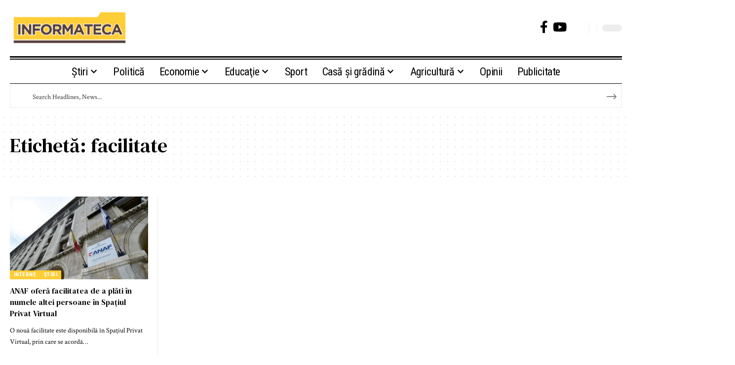

--- FILE ---
content_type: text/html; charset=UTF-8
request_url: https://informateca.ro/eticheta/facilitate/
body_size: 17056
content:
<!DOCTYPE html><html lang="ro-RO"><head><script data-no-optimize="1">var litespeed_docref=sessionStorage.getItem("litespeed_docref");litespeed_docref&&(Object.defineProperty(document,"referrer",{get:function(){return litespeed_docref}}),sessionStorage.removeItem("litespeed_docref"));</script> <meta charset="UTF-8" /><meta http-equiv="X-UA-Compatible" content="IE=edge" /><meta name="viewport" content="width=device-width, initial-scale=1.0" /><link rel="profile" href="https://gmpg.org/xfn/11" /><meta name='robots' content='index, follow, max-image-preview:large, max-snippet:-1, max-video-preview:-1' /><title>facilitate Arhive &#8226; Informateca</title><meta name="description" content="tds_thumb_td_696x385_retina" /><link rel="preconnect" href="https://fonts.gstatic.com" crossorigin><link rel="preload" as="style" onload="this.onload=null;this.rel='stylesheet'" id="rb-preload-gfonts" href="https://fonts.googleapis.com/css?family=Crimson+Text%3A400%2C600%2C700%2C400italic%2C600italic%2C700italic%7CDM+Serif+Text%3A400%2C400italic%7CRoboto+Condensed%3A700%2C400&amp;display=swap" crossorigin><noscript><link rel="stylesheet" href="https://fonts.googleapis.com/css?family=Crimson+Text%3A400%2C600%2C700%2C400italic%2C600italic%2C700italic%7CDM+Serif+Text%3A400%2C400italic%7CRoboto+Condensed%3A700%2C400&amp;display=swap"></noscript><link rel="canonical" href="https://informateca.ro/eticheta/facilitate/" /><meta property="og:locale" content="ro_RO" /><meta property="og:type" content="article" /><meta property="og:title" content="facilitate Arhive &#8226; Informateca" /><meta property="og:description" content="tds_thumb_td_696x385_retina" /><meta property="og:url" content="https://informateca.ro/eticheta/facilitate/" /><meta property="og:site_name" content="Informateca" /><meta property="og:image" content="https://informateca.ro/wp-content/uploads/2022/07/logo-informateca.png" /><meta property="og:image:width" content="1009" /><meta property="og:image:height" content="312" /><meta property="og:image:type" content="image/png" /><meta name="twitter:card" content="summary_large_image" /> <script type="application/ld+json" class="yoast-schema-graph">{"@context":"https://schema.org","@graph":[{"@type":"CollectionPage","@id":"https://informateca.ro/eticheta/facilitate/","url":"https://informateca.ro/eticheta/facilitate/","name":"facilitate Arhive &#8226; Informateca","isPartOf":{"@id":"https://informateca.ro/#website"},"primaryImageOfPage":{"@id":"https://informateca.ro/eticheta/facilitate/#primaryimage"},"image":{"@id":"https://informateca.ro/eticheta/facilitate/#primaryimage"},"thumbnailUrl":"https://informateca.ro/wp-content/uploads/2019/06/image-2019-03-14-23029287-41-sediul-anaf.jpg","description":"tds_thumb_td_696x385_retina","breadcrumb":{"@id":"https://informateca.ro/eticheta/facilitate/#breadcrumb"},"inLanguage":"ro-RO"},{"@type":"ImageObject","inLanguage":"ro-RO","@id":"https://informateca.ro/eticheta/facilitate/#primaryimage","url":"https://informateca.ro/wp-content/uploads/2019/06/image-2019-03-14-23029287-41-sediul-anaf.jpg","contentUrl":"https://informateca.ro/wp-content/uploads/2019/06/image-2019-03-14-23029287-41-sediul-anaf.jpg","width":765,"height":418},{"@type":"BreadcrumbList","@id":"https://informateca.ro/eticheta/facilitate/#breadcrumb","itemListElement":[{"@type":"ListItem","position":1,"name":"tds_thumb_td_696x385_retinatds_thumb_td_696x385_retinaPrima pagină","item":"https://informateca.ro/"},{"@type":"ListItem","position":2,"name":"facilitate"}]},{"@type":"WebSite","@id":"https://informateca.ro/#website","url":"https://informateca.ro/","name":"Informateca.ro","description":"Informateca","publisher":{"@id":"https://informateca.ro/#organization"},"alternateName":"Sursa ta de informații actualizate și credibile","potentialAction":[{"@type":"SearchAction","target":{"@type":"EntryPoint","urlTemplate":"https://informateca.ro/?s={search_term_string}"},"query-input":{"@type":"PropertyValueSpecification","valueRequired":true,"valueName":"search_term_string"}}],"inLanguage":"ro-RO"},{"@type":"Organization","@id":"https://informateca.ro/#organization","name":"informateca.ro","url":"https://informateca.ro/","logo":{"@type":"ImageObject","inLanguage":"ro-RO","@id":"https://informateca.ro/#/schema/logo/image/","url":"https://informateca.ro/wp-content/uploads/2022/07/logo-informateca.png","contentUrl":"https://informateca.ro/wp-content/uploads/2022/07/logo-informateca.png","width":1009,"height":312,"caption":"informateca.ro"},"image":{"@id":"https://informateca.ro/#/schema/logo/image/"},"sameAs":["https://www.facebook.com/informateca.ro"]}]}</script> <link rel="alternate" type="application/rss+xml" title="Informateca &raquo; Flux" href="https://informateca.ro/feed/" /><link rel="alternate" type="application/rss+xml" title="Informateca &raquo; Flux comentarii" href="https://informateca.ro/comments/feed/" /><link rel="alternate" type="application/rss+xml" title="Informateca &raquo; Flux etichetă facilitate" href="https://informateca.ro/eticheta/facilitate/feed/" /> <script type="application/ld+json">{
    "@context": "https://schema.org",
    "@type": "Organization",
    "legalName": "Informateca",
    "url": "https://informateca.ro/",
    "logo": "https://informateca.ro/wp-content/uploads/2022/07/logo-informateca.png",
    "sameAs": [
        "https://www.facebook.com/informateca.ro",
        "https://www.youtube.com/@InformaTecaro"
    ]
}</script> <link data-optimized="2" rel="stylesheet" href="https://informateca.ro/wp-content/litespeed/css/62ffd51071e9b3add3487f46bbecec79.css?ver=306c9" /> <script type="litespeed/javascript" data-src="https://informateca.ro/wp-includes/js/jquery/jquery.min.js?ver=3.7.1" id="jquery-core-js"></script> <link rel="preload" href="https://informateca.ro/wp-content/themes/foxiz/assets/fonts/icons.woff2?ver=2.5.0" as="font" type="font/woff2" crossorigin="anonymous"><link rel="https://api.w.org/" href="https://informateca.ro/wp-json/" /><link rel="alternate" title="JSON" type="application/json" href="https://informateca.ro/wp-json/wp/v2/tags/14695" /><link rel="EditURI" type="application/rsd+xml" title="RSD" href="https://informateca.ro/xmlrpc.php?rsd" /><meta name="generator" content="WordPress 6.9" /><meta name="generator" content="Elementor 3.34.1; features: e_font_icon_svg, additional_custom_breakpoints; settings: css_print_method-external, google_font-enabled, font_display-swap">
 <script type="litespeed/javascript" data-src="https://www.googletagmanager.com/gtag/js?id=G-N9Q4X789FY"></script> <script type="litespeed/javascript">window.dataLayer=window.dataLayer||[];function gtag(){dataLayer.push(arguments)}
gtag('js',new Date());gtag('config','G-N9Q4X789FY')</script> <script type="application/ld+json">{
    "@context": "https://schema.org",
    "@type": "WebSite",
    "@id": "https://informateca.ro/#website",
    "url": "https://informateca.ro/",
    "name": "Informateca",
    "potentialAction": {
        "@type": "SearchAction",
        "target": "https://informateca.ro/?s={search_term_string}",
        "query-input": "required name=search_term_string"
    }
}</script> <meta name="onesignal" content="wordpress-plugin"/> <script type="litespeed/javascript">window.OneSignalDeferred=window.OneSignalDeferred||[];OneSignalDeferred.push(function(OneSignal){var oneSignal_options={};window._oneSignalInitOptions=oneSignal_options;oneSignal_options.serviceWorkerParam={scope:'/'};oneSignal_options.serviceWorkerPath='OneSignalSDKWorker.js.php';OneSignal.Notifications.setDefaultUrl("https://informateca.ro");oneSignal_options.wordpress=!0;oneSignal_options.appId='2f7a8be7-c9ab-49f4-910e-d499bb30b85e';oneSignal_options.allowLocalhostAsSecureOrigin=!0;oneSignal_options.welcomeNotification={};oneSignal_options.welcomeNotification.title="Informateca";oneSignal_options.welcomeNotification.message="Bine ai venit în comunitatea noastră";oneSignal_options.path="https://informateca.ro/wp-content/plugins/onesignal-free-web-push-notifications/sdk_files/";oneSignal_options.safari_web_id="web.onesignal.auto.0c986762-0fae-40b1-a5f6-ee95f7275a97";oneSignal_options.promptOptions={};oneSignal_options.promptOptions.actionMessage="Află noutăți din Politică, Economie, Sport";oneSignal_options.promptOptions.exampleNotificationTitleDesktop="Aceasta este o notificare-exemplu";oneSignal_options.promptOptions.exampleNotificationMessageDesktop="Notificările vor apărea pe computerul tău";oneSignal_options.promptOptions.exampleNotificationTitleMobile="Aceasta este o notificare-exemplu";oneSignal_options.promptOptions.exampleNotificationMessageMobile="Notificările vor apărea pe mobilul tău";oneSignal_options.promptOptions.exampleNotificationCaption="Vei putea mereu sa iti schimbi preferintele";oneSignal_options.promptOptions.acceptButtonText="Da";oneSignal_options.promptOptions.cancelButtonText="Încă nu";oneSignal_options.promptOptions.siteName="https://informateca.ro";oneSignal_options.promptOptions.autoAcceptTitle="Da";OneSignal.init(window._oneSignalInitOptions);OneSignal.Slidedown.promptPush()});function documentInitOneSignal(){var oneSignal_elements=document.getElementsByClassName("OneSignal-prompt");var oneSignalLinkClickHandler=function(event){OneSignal.Notifications.requestPermission();event.preventDefault()};for(var i=0;i<oneSignal_elements.length;i++)
oneSignal_elements[i].addEventListener('click',oneSignalLinkClickHandler,!1);}
if(document.readyState==='complete'){documentInitOneSignal()}else{window.addEventListener("load",function(event){documentInitOneSignal()})}</script> <link rel="icon" href="https://informateca.ro/wp-content/uploads/2024/10/cropped-Informateca-Icon-32x32.png" sizes="32x32" /><link rel="icon" href="https://informateca.ro/wp-content/uploads/2024/10/cropped-Informateca-Icon-192x192.png" sizes="192x192" /><link rel="apple-touch-icon" href="https://informateca.ro/wp-content/uploads/2024/10/cropped-Informateca-Icon-180x180.png" /><meta name="msapplication-TileImage" content="https://informateca.ro/wp-content/uploads/2024/10/cropped-Informateca-Icon-270x270.png" /></head><body class="archive tag tag-facilitate tag-14695 wp-embed-responsive wp-theme-foxiz elementor-default elementor-kit-180134 menu-ani-2 hover-ani-1 btn-ani-1 btn-transform-1 is-rm-1 lmeta-dot loader-1 dark-sw-1 mtax-1 is-hd-rb_template is-backtop none-m-backtop " data-theme="default"><div class="site-outer"><div id="site-header" class="header-wrap rb-section header-template"><div class="navbar-outer navbar-template-outer"><div id="header-template-holder"><div class="header-template-inner"><div data-elementor-type="wp-post" data-elementor-id="1954" class="elementor elementor-1954"><section class="elementor-section elementor-top-section elementor-element elementor-element-c4ad8c6 elementor-section-content-middle e-section-sticky elementor-section-boxed elementor-section-height-default elementor-section-height-default" data-id="c4ad8c6" data-element_type="section" data-settings="{&quot;header_sticky&quot;:&quot;section-sticky&quot;,&quot;background_background&quot;:&quot;classic&quot;}"><div class="elementor-container elementor-column-gap-custom"><div class="elementor-column elementor-col-50 elementor-top-column elementor-element elementor-element-84485b0" data-id="84485b0" data-element_type="column"><div class="elementor-widget-wrap elementor-element-populated"><div class="elementor-element elementor-element-0491451 elementor-widget elementor-widget-foxiz-logo" data-id="0491451" data-element_type="widget" data-widget_type="foxiz-logo.default"><div class="elementor-widget-container"><div class="the-logo">
<a href="https://informateca.ro">
<img data-lazyloaded="1" src="[data-uri]" loading="lazy" loading="lazy" fetchpriority="auto" decoding="async" data-mode="default" width="1009" height="312" data-src="https://informateca.ro/wp-content/uploads/2022/07/logo-informateca.png" alt="logo informateca" />
<img data-lazyloaded="1" src="[data-uri]" loading="lazy" loading="lazy" fetchpriority="auto" decoding="async" data-mode="dark" width="1009" height="312" data-src="https://informateca.ro/wp-content/uploads/2022/07/logo-informateca.png" alt="logo informateca" />
</a></div></div></div></div></div><div class="elementor-column elementor-col-25 elementor-top-column elementor-element elementor-element-25035ec" data-id="25035ec" data-element_type="column"><div class="elementor-widget-wrap"></div></div><div class="elementor-column elementor-col-25 elementor-top-column elementor-element elementor-element-9131426" data-id="9131426" data-element_type="column"><div class="elementor-widget-wrap elementor-element-populated"><div class="elementor-element elementor-element-577743c elementor-widget__width-auto elementor-widget elementor-widget-foxiz-social-list" data-id="577743c" data-element_type="widget" data-widget_type="foxiz-social-list.default"><div class="elementor-widget-container"><div class="header-social-list"><div class="e-social-holder">
<a class="social-link-facebook" aria-label="Facebook" data-title="Facebook" href="https://www.facebook.com/informateca.ro" target="_blank" rel="noopener nofollow"><i class="rbi rbi-facebook" aria-hidden="true"></i></a><a class="social-link-youtube" aria-label="YouTube" data-title="YouTube" href="https://www.youtube.com/@InformaTecaro" target="_blank" rel="noopener nofollow"><i class="rbi rbi-youtube" aria-hidden="true"></i></a></div></div></div></div><div class="elementor-element elementor-element-f70b0cf elementor-widget__width-auto elementor-widget elementor-widget-foxiz-search-icon" data-id="f70b0cf" data-element_type="widget" data-widget_type="foxiz-search-icon.default"><div class="elementor-widget-container"><div class="wnav-holder w-header-search header-dropdown-outer">
<a href="#" role="button" data-title="Search" class="icon-holder header-element search-btn search-trigger" aria-label="Search">
<span class="search-icon-svg"></span>							</a><div class="header-dropdown"><div class="header-search-form is-icon-layout"><form method="get" action="https://informateca.ro/" class="rb-search-form"  data-search="post" data-limit="0" data-follow="0" data-tax="category" data-dsource="0"  data-ptype=""><div class="search-form-inner"><span class="search-icon"><span class="search-icon-svg"></span></span><span class="search-text"><input type="text" class="field" placeholder="Search Headlines, News..." value="" name="s"/></span><span class="rb-search-submit"><input type="submit" value="Search"/><i class="rbi rbi-cright" aria-hidden="true"></i></span></div></form></div></div></div></div></div><div class="elementor-element elementor-element-156a520 elementor-widget__width-auto elementor-widget elementor-widget-foxiz-dark-mode-toggle" data-id="156a520" data-element_type="widget" data-widget_type="foxiz-dark-mode-toggle.default"><div class="elementor-widget-container"><div class="dark-mode-toggle-wrap"><div class="dark-mode-toggle">
<span class="dark-mode-slide">
<i class="dark-mode-slide-btn mode-icon-dark" data-title="Schimbă la tema luminoasă"><svg class="svg-icon svg-mode-dark" aria-hidden="true" role="img" focusable="false" xmlns="http://www.w3.org/2000/svg" viewBox="0 0 1024 1024"><path fill="currentColor" d="M968.172 426.83c-2.349-12.673-13.274-21.954-26.16-22.226-12.876-0.22-24.192 8.54-27.070 21.102-27.658 120.526-133.48 204.706-257.334 204.706-145.582 0-264.022-118.44-264.022-264.020 0-123.86 84.18-229.676 204.71-257.33 12.558-2.88 21.374-14.182 21.102-27.066s-9.548-23.81-22.22-26.162c-27.996-5.196-56.654-7.834-85.176-7.834-123.938 0-240.458 48.266-328.098 135.904-87.638 87.638-135.902 204.158-135.902 328.096s48.264 240.458 135.902 328.096c87.64 87.638 204.16 135.904 328.098 135.904s240.458-48.266 328.098-135.904c87.638-87.638 135.902-204.158 135.902-328.096 0-28.498-2.638-57.152-7.828-85.17z"></path></svg></i>
<i class="dark-mode-slide-btn mode-icon-default" data-title="Schimbă la tema întunecată"><svg class="svg-icon svg-mode-light" aria-hidden="true" role="img" focusable="false" xmlns="http://www.w3.org/2000/svg" viewBox="0 0 232.447 232.447"><path fill="currentColor" d="M116.211,194.8c-4.143,0-7.5,3.357-7.5,7.5v22.643c0,4.143,3.357,7.5,7.5,7.5s7.5-3.357,7.5-7.5V202.3 C123.711,198.157,120.354,194.8,116.211,194.8z" /><path fill="currentColor" d="M116.211,37.645c4.143,0,7.5-3.357,7.5-7.5V7.505c0-4.143-3.357-7.5-7.5-7.5s-7.5,3.357-7.5,7.5v22.641 C108.711,34.288,112.068,37.645,116.211,37.645z" /><path fill="currentColor" d="M50.054,171.78l-16.016,16.008c-2.93,2.929-2.931,7.677-0.003,10.606c1.465,1.466,3.385,2.198,5.305,2.198 c1.919,0,3.838-0.731,5.302-2.195l16.016-16.008c2.93-2.929,2.931-7.677,0.003-10.606C57.731,168.852,52.982,168.851,50.054,171.78 z" /><path fill="currentColor" d="M177.083,62.852c1.919,0,3.838-0.731,5.302-2.195L198.4,44.649c2.93-2.929,2.931-7.677,0.003-10.606 c-2.93-2.932-7.679-2.931-10.607-0.003l-16.016,16.008c-2.93,2.929-2.931,7.677-0.003,10.607 C173.243,62.12,175.163,62.852,177.083,62.852z" /><path fill="currentColor" d="M37.645,116.224c0-4.143-3.357-7.5-7.5-7.5H7.5c-4.143,0-7.5,3.357-7.5,7.5s3.357,7.5,7.5,7.5h22.645 C34.287,123.724,37.645,120.366,37.645,116.224z" /><path fill="currentColor" d="M224.947,108.724h-22.652c-4.143,0-7.5,3.357-7.5,7.5s3.357,7.5,7.5,7.5h22.652c4.143,0,7.5-3.357,7.5-7.5 S229.09,108.724,224.947,108.724z" /><path fill="currentColor" d="M50.052,60.655c1.465,1.465,3.384,2.197,5.304,2.197c1.919,0,3.839-0.732,5.303-2.196c2.93-2.929,2.93-7.678,0.001-10.606 L44.652,34.042c-2.93-2.93-7.679-2.929-10.606-0.001c-2.93,2.929-2.93,7.678-0.001,10.606L50.052,60.655z" /><path fill="currentColor" d="M182.395,171.782c-2.93-2.929-7.679-2.93-10.606-0.001c-2.93,2.929-2.93,7.678-0.001,10.607l16.007,16.008 c1.465,1.465,3.384,2.197,5.304,2.197c1.919,0,3.839-0.732,5.303-2.196c2.93-2.929,2.93-7.678,0.001-10.607L182.395,171.782z" /><path fill="currentColor" d="M116.22,48.7c-37.232,0-67.523,30.291-67.523,67.523s30.291,67.523,67.523,67.523s67.522-30.291,67.522-67.523 S153.452,48.7,116.22,48.7z M116.22,168.747c-28.962,0-52.523-23.561-52.523-52.523S87.258,63.7,116.22,63.7 c28.961,0,52.522,23.562,52.522,52.523S145.181,168.747,116.22,168.747z" /></svg></i>
</span></div></div></div></div></div></div></div></section><section class="elementor-section elementor-top-section elementor-element elementor-element-5d9fcc2 e-section-sticky elementor-section-boxed elementor-section-height-default elementor-section-height-default" data-id="5d9fcc2" data-element_type="section" data-settings="{&quot;header_sticky&quot;:&quot;section-sticky&quot;}"><div class="elementor-container elementor-column-gap-custom"><div class="elementor-column elementor-col-100 elementor-top-column elementor-element elementor-element-e496e81" data-id="e496e81" data-element_type="column"><div class="elementor-widget-wrap elementor-element-populated"><div class="elementor-element elementor-element-d775631 elementor-widget-divider--view-line elementor-widget elementor-widget-divider" data-id="d775631" data-element_type="widget" data-widget_type="divider.default"><div class="elementor-divider">
<span class="elementor-divider-separator">
</span></div></div><div class="elementor-element elementor-element-0557791 is-divider-0 elementor-widget elementor-widget-foxiz-navigation" data-id="0557791" data-element_type="widget" data-widget_type="foxiz-navigation.default"><div class="elementor-widget-container"><nav id="site-navigation" class="main-menu-wrap template-menu" aria-label="main menu"><ul id="menu-meniu-principal" class="main-menu rb-menu large-menu" itemscope itemtype="https://www.schema.org/SiteNavigationElement"><li id="menu-item-195039" class="menu-item menu-item-type-taxonomy menu-item-object-category menu-item-has-children menu-item-195039"><a href="https://informateca.ro/stiri/"><span>Știri</span></a><ul class="sub-menu"><li id="menu-item-195041" class="menu-item menu-item-type-taxonomy menu-item-object-category menu-item-195041"><a href="https://informateca.ro/stiri/stiri-interne/"><span>Interne</span></a></li><li id="menu-item-195040" class="menu-item menu-item-type-taxonomy menu-item-object-category menu-item-195040"><a href="https://informateca.ro/stiri/stiri-externe/"><span>Externe</span></a></li><li id="menu-item-195042" class="menu-item menu-item-type-taxonomy menu-item-object-category menu-item-195042"><a href="https://informateca.ro/stiri/sanatate/"><span>Sănătate</span></a></li><li id="menu-item-195043" class="menu-item menu-item-type-taxonomy menu-item-object-category menu-item-195043"><a href="https://informateca.ro/stiri/showbiz/"><span>Showbiz</span></a></li><li id="menu-item-195044" class="menu-item menu-item-type-taxonomy menu-item-object-category menu-item-195044"><a href="https://informateca.ro/stiri/turism/"><span>Turism și relaxare</span></a></li></ul></li><li id="menu-item-195036" class="menu-item menu-item-type-taxonomy menu-item-object-category menu-item-195036"><a href="https://informateca.ro/politica-activitate-social-istorica/"><span>Politică</span></a></li><li id="menu-item-195024" class="menu-item menu-item-type-taxonomy menu-item-object-category menu-item-has-children menu-item-195024"><a href="https://informateca.ro/economie/"><span>Economie</span></a><ul class="sub-menu"><li id="menu-item-195025" class="menu-item menu-item-type-taxonomy menu-item-object-category menu-item-195025"><a href="https://informateca.ro/economie/auto/"><span>Auto</span></a></li><li id="menu-item-195026" class="menu-item menu-item-type-taxonomy menu-item-object-category menu-item-195026"><a href="https://informateca.ro/economie/financiar/"><span>Financiar</span></a></li><li id="menu-item-195027" class="menu-item menu-item-type-taxonomy menu-item-object-category menu-item-195027"><a href="https://informateca.ro/economie/itc/"><span>IT&amp;C</span></a></li></ul></li><li id="menu-item-195028" class="menu-item menu-item-type-taxonomy menu-item-object-category menu-item-has-children menu-item-195028"><a href="https://informateca.ro/educatie/"><span>Educaţie</span></a><ul class="sub-menu"><li id="menu-item-195029" class="menu-item menu-item-type-taxonomy menu-item-object-category menu-item-195029"><a href="https://informateca.ro/educatie/actualitate/"><span>Actualitate</span></a></li><li id="menu-item-195030" class="menu-item menu-item-type-taxonomy menu-item-object-category menu-item-195030"><a href="https://informateca.ro/educatie/prescolar/"><span>Preşcolar</span></a></li><li id="menu-item-195031" class="menu-item menu-item-type-taxonomy menu-item-object-category menu-item-195031"><a href="https://informateca.ro/educatie/scoala/"><span>Şcoala</span></a></li><li id="menu-item-195033" class="menu-item menu-item-type-taxonomy menu-item-object-category menu-item-195033"><a href="https://informateca.ro/educatie/studii-in-strainatate/"><span>Studii în străinătate</span></a></li><li id="menu-item-195034" class="menu-item menu-item-type-taxonomy menu-item-object-category menu-item-195034"><a href="https://informateca.ro/educatie/universitar/"><span>Universitar</span></a></li></ul></li><li id="menu-item-195038" class="menu-item menu-item-type-taxonomy menu-item-object-category menu-item-195038"><a href="https://informateca.ro/sport/"><span>Sport</span></a></li><li id="menu-item-195019" class="menu-item menu-item-type-taxonomy menu-item-object-category menu-item-has-children menu-item-195019"><a href="https://informateca.ro/casa-si-gradina/"><span>Casă şi grădină</span></a><ul class="sub-menu"><li id="menu-item-195020" class="menu-item menu-item-type-taxonomy menu-item-object-category menu-item-195020"><a href="https://informateca.ro/casa-si-gradina/amenajari/"><span>Amenajări</span></a></li><li id="menu-item-195021" class="menu-item menu-item-type-taxonomy menu-item-object-category menu-item-195021"><a href="https://informateca.ro/casa-si-gradina/gradina/"><span>Grădină</span></a></li><li id="menu-item-195022" class="menu-item menu-item-type-taxonomy menu-item-object-category menu-item-195022"><a href="https://informateca.ro/casa-si-gradina/info-util/"><span>Info util</span></a></li><li id="menu-item-195023" class="menu-item menu-item-type-taxonomy menu-item-object-category menu-item-195023"><a href="https://informateca.ro/casa-si-gradina/noutati/"><span>Noutăţi CasoTeca</span></a></li></ul></li><li id="menu-item-195015" class="menu-item menu-item-type-taxonomy menu-item-object-category menu-item-has-children menu-item-195015"><a href="https://informateca.ro/agricultura/"><span>Agricultură</span></a><ul class="sub-menu"><li id="menu-item-195016" class="menu-item menu-item-type-taxonomy menu-item-object-category menu-item-195016"><a href="https://informateca.ro/agricultura/la-zi/"><span>La zi</span></a></li><li id="menu-item-195017" class="menu-item menu-item-type-taxonomy menu-item-object-category menu-item-195017"><a href="https://informateca.ro/agricultura/produse-agricole/"><span>Produse</span></a></li><li id="menu-item-195018" class="menu-item menu-item-type-taxonomy menu-item-object-category menu-item-195018"><a href="https://informateca.ro/agricultura/utilaje/"><span>Utilaje</span></a></li></ul></li><li id="menu-item-195035" class="menu-item menu-item-type-taxonomy menu-item-object-category menu-item-195035"><a href="https://informateca.ro/opinie/"><span>Opinii</span></a></li><li id="menu-item-195037" class="menu-item menu-item-type-taxonomy menu-item-object-category menu-item-195037"><a href="https://informateca.ro/publicitate-publicatiile-mediateca-informateca-ro/"><span>Publicitate</span></a></li></ul></nav></div></div><div class="elementor-element elementor-element-d75032e elementor-widget elementor-widget-foxiz-search-icon" data-id="d75032e" data-element_type="widget" data-widget_type="foxiz-search-icon.default"><div class="elementor-widget-container"><div class="header-search-form is-form-layout"><form method="get" action="https://informateca.ro/" class="rb-search-form"  data-search="post" data-limit="0" data-follow="0" data-tax="category" data-dsource="0"  data-ptype=""><div class="search-form-inner"><span class="search-icon"><span class="search-icon-svg"></span></span><span class="search-text"><input type="text" class="field" placeholder="Search Headlines, News..." value="" name="s"/></span><span class="rb-search-submit"><input type="submit" value="Search"/><i class="rbi rbi-cright" aria-hidden="true"></i></span></div></form></div></div></div><div class="elementor-element elementor-element-740ec04 elementor-widget elementor-widget-spacer" data-id="740ec04" data-element_type="widget" data-widget_type="spacer.default"><div class="elementor-spacer"><div class="elementor-spacer-inner"></div></div></div></div></div></div></section></div></div><div id="header-mobile" class="header-mobile mh-style-shadow"><div class="header-mobile-wrap"><div class="mbnav edge-padding"><div class="navbar-left"><div class="mobile-logo-wrap is-image-logo site-branding">
<a href="https://informateca.ro/" title="Informateca">
<img data-lazyloaded="1" src="[data-uri]" fetchpriority="high" class="logo-default" data-mode="default" height="312" width="1009" data-src="https://informateca.ro/wp-content/uploads/2022/07/logo-informateca.png" alt="Informateca" decoding="async" loading="eager" fetchpriority="high"><img data-lazyloaded="1" src="[data-uri]" fetchpriority="high" class="logo-dark" data-mode="dark" height="312" width="1009" data-src="https://informateca.ro/wp-content/uploads/2022/07/logo-informateca.png" alt="Informateca" decoding="async" loading="eager" fetchpriority="high">			</a></div></div><div class="navbar-right"><div class="dark-mode-toggle-wrap"><div class="dark-mode-toggle">
<span class="dark-mode-slide">
<i class="dark-mode-slide-btn mode-icon-dark" data-title="Schimbă la tema luminoasă"><svg class="svg-icon svg-mode-dark" aria-hidden="true" role="img" focusable="false" xmlns="http://www.w3.org/2000/svg" viewBox="0 0 1024 1024"><path fill="currentColor" d="M968.172 426.83c-2.349-12.673-13.274-21.954-26.16-22.226-12.876-0.22-24.192 8.54-27.070 21.102-27.658 120.526-133.48 204.706-257.334 204.706-145.582 0-264.022-118.44-264.022-264.020 0-123.86 84.18-229.676 204.71-257.33 12.558-2.88 21.374-14.182 21.102-27.066s-9.548-23.81-22.22-26.162c-27.996-5.196-56.654-7.834-85.176-7.834-123.938 0-240.458 48.266-328.098 135.904-87.638 87.638-135.902 204.158-135.902 328.096s48.264 240.458 135.902 328.096c87.64 87.638 204.16 135.904 328.098 135.904s240.458-48.266 328.098-135.904c87.638-87.638 135.902-204.158 135.902-328.096 0-28.498-2.638-57.152-7.828-85.17z"></path></svg></i>
<i class="dark-mode-slide-btn mode-icon-default" data-title="Schimbă la tema întunecată"><svg class="svg-icon svg-mode-light" aria-hidden="true" role="img" focusable="false" xmlns="http://www.w3.org/2000/svg" viewBox="0 0 232.447 232.447"><path fill="currentColor" d="M116.211,194.8c-4.143,0-7.5,3.357-7.5,7.5v22.643c0,4.143,3.357,7.5,7.5,7.5s7.5-3.357,7.5-7.5V202.3 C123.711,198.157,120.354,194.8,116.211,194.8z" /><path fill="currentColor" d="M116.211,37.645c4.143,0,7.5-3.357,7.5-7.5V7.505c0-4.143-3.357-7.5-7.5-7.5s-7.5,3.357-7.5,7.5v22.641 C108.711,34.288,112.068,37.645,116.211,37.645z" /><path fill="currentColor" d="M50.054,171.78l-16.016,16.008c-2.93,2.929-2.931,7.677-0.003,10.606c1.465,1.466,3.385,2.198,5.305,2.198 c1.919,0,3.838-0.731,5.302-2.195l16.016-16.008c2.93-2.929,2.931-7.677,0.003-10.606C57.731,168.852,52.982,168.851,50.054,171.78 z" /><path fill="currentColor" d="M177.083,62.852c1.919,0,3.838-0.731,5.302-2.195L198.4,44.649c2.93-2.929,2.931-7.677,0.003-10.606 c-2.93-2.932-7.679-2.931-10.607-0.003l-16.016,16.008c-2.93,2.929-2.931,7.677-0.003,10.607 C173.243,62.12,175.163,62.852,177.083,62.852z" /><path fill="currentColor" d="M37.645,116.224c0-4.143-3.357-7.5-7.5-7.5H7.5c-4.143,0-7.5,3.357-7.5,7.5s3.357,7.5,7.5,7.5h22.645 C34.287,123.724,37.645,120.366,37.645,116.224z" /><path fill="currentColor" d="M224.947,108.724h-22.652c-4.143,0-7.5,3.357-7.5,7.5s3.357,7.5,7.5,7.5h22.652c4.143,0,7.5-3.357,7.5-7.5 S229.09,108.724,224.947,108.724z" /><path fill="currentColor" d="M50.052,60.655c1.465,1.465,3.384,2.197,5.304,2.197c1.919,0,3.839-0.732,5.303-2.196c2.93-2.929,2.93-7.678,0.001-10.606 L44.652,34.042c-2.93-2.93-7.679-2.929-10.606-0.001c-2.93,2.929-2.93,7.678-0.001,10.606L50.052,60.655z" /><path fill="currentColor" d="M182.395,171.782c-2.93-2.929-7.679-2.93-10.606-0.001c-2.93,2.929-2.93,7.678-0.001,10.607l16.007,16.008 c1.465,1.465,3.384,2.197,5.304,2.197c1.919,0,3.839-0.732,5.303-2.196c2.93-2.929,2.93-7.678,0.001-10.607L182.395,171.782z" /><path fill="currentColor" d="M116.22,48.7c-37.232,0-67.523,30.291-67.523,67.523s30.291,67.523,67.523,67.523s67.522-30.291,67.522-67.523 S153.452,48.7,116.22,48.7z M116.22,168.747c-28.962,0-52.523-23.561-52.523-52.523S87.258,63.7,116.22,63.7 c28.961,0,52.522,23.562,52.522,52.523S145.181,168.747,116.22,168.747z" /></svg></i>
</span></div></div><div class="mobile-toggle-wrap">
<a href="#" class="mobile-menu-trigger" role="button" rel="nofollow" aria-label="Open mobile menu">		<span class="burger-icon"><span></span><span></span><span></span></span>
</a></div></div></div></div><div class="mobile-collapse"><div class="collapse-holder"><div class="collapse-inner"><div class="mobile-search-form edge-padding"><div class="header-search-form is-form-layout">
<span class="h5">Cauta...</span><form method="get" action="https://informateca.ro/" class="rb-search-form"  data-search="post" data-limit="0" data-follow="0" data-tax="category" data-dsource="0"  data-ptype=""><div class="search-form-inner"><span class="search-icon"><span class="search-icon-svg"></span></span><span class="search-text"><input type="text" class="field" placeholder="Search Headlines, News..." value="" name="s"/></span><span class="rb-search-submit"><input type="submit" value="Search"/><i class="rbi rbi-cright" aria-hidden="true"></i></span></div></form></div></div><nav class="mobile-menu-wrap edge-padding"><ul id="mobile-menu" class="mobile-menu"><li class="menu-item menu-item-type-taxonomy menu-item-object-category menu-item-has-children menu-item-195039"><a href="https://informateca.ro/stiri/"><span>Știri</span></a><ul class="sub-menu"><li class="menu-item menu-item-type-taxonomy menu-item-object-category menu-item-195041"><a href="https://informateca.ro/stiri/stiri-interne/"><span>Interne</span></a></li><li class="menu-item menu-item-type-taxonomy menu-item-object-category menu-item-195040"><a href="https://informateca.ro/stiri/stiri-externe/"><span>Externe</span></a></li><li class="menu-item menu-item-type-taxonomy menu-item-object-category menu-item-195042"><a href="https://informateca.ro/stiri/sanatate/"><span>Sănătate</span></a></li><li class="menu-item menu-item-type-taxonomy menu-item-object-category menu-item-195043"><a href="https://informateca.ro/stiri/showbiz/"><span>Showbiz</span></a></li><li class="menu-item menu-item-type-taxonomy menu-item-object-category menu-item-195044"><a href="https://informateca.ro/stiri/turism/"><span>Turism și relaxare</span></a></li></ul></li><li class="menu-item menu-item-type-taxonomy menu-item-object-category menu-item-195036"><a href="https://informateca.ro/politica-activitate-social-istorica/"><span>Politică</span></a></li><li class="menu-item menu-item-type-taxonomy menu-item-object-category menu-item-has-children menu-item-195024"><a href="https://informateca.ro/economie/"><span>Economie</span></a><ul class="sub-menu"><li class="menu-item menu-item-type-taxonomy menu-item-object-category menu-item-195025"><a href="https://informateca.ro/economie/auto/"><span>Auto</span></a></li><li class="menu-item menu-item-type-taxonomy menu-item-object-category menu-item-195026"><a href="https://informateca.ro/economie/financiar/"><span>Financiar</span></a></li><li class="menu-item menu-item-type-taxonomy menu-item-object-category menu-item-195027"><a href="https://informateca.ro/economie/itc/"><span>IT&amp;C</span></a></li></ul></li><li class="menu-item menu-item-type-taxonomy menu-item-object-category menu-item-has-children menu-item-195028"><a href="https://informateca.ro/educatie/"><span>Educaţie</span></a><ul class="sub-menu"><li class="menu-item menu-item-type-taxonomy menu-item-object-category menu-item-195029"><a href="https://informateca.ro/educatie/actualitate/"><span>Actualitate</span></a></li><li class="menu-item menu-item-type-taxonomy menu-item-object-category menu-item-195030"><a href="https://informateca.ro/educatie/prescolar/"><span>Preşcolar</span></a></li><li class="menu-item menu-item-type-taxonomy menu-item-object-category menu-item-195031"><a href="https://informateca.ro/educatie/scoala/"><span>Şcoala</span></a></li><li class="menu-item menu-item-type-taxonomy menu-item-object-category menu-item-195033"><a href="https://informateca.ro/educatie/studii-in-strainatate/"><span>Studii în străinătate</span></a></li><li class="menu-item menu-item-type-taxonomy menu-item-object-category menu-item-195034"><a href="https://informateca.ro/educatie/universitar/"><span>Universitar</span></a></li></ul></li><li class="menu-item menu-item-type-taxonomy menu-item-object-category menu-item-195038"><a href="https://informateca.ro/sport/"><span>Sport</span></a></li><li class="menu-item menu-item-type-taxonomy menu-item-object-category menu-item-has-children menu-item-195019"><a href="https://informateca.ro/casa-si-gradina/"><span>Casă şi grădină</span></a><ul class="sub-menu"><li class="menu-item menu-item-type-taxonomy menu-item-object-category menu-item-195020"><a href="https://informateca.ro/casa-si-gradina/amenajari/"><span>Amenajări</span></a></li><li class="menu-item menu-item-type-taxonomy menu-item-object-category menu-item-195021"><a href="https://informateca.ro/casa-si-gradina/gradina/"><span>Grădină</span></a></li><li class="menu-item menu-item-type-taxonomy menu-item-object-category menu-item-195022"><a href="https://informateca.ro/casa-si-gradina/info-util/"><span>Info util</span></a></li><li class="menu-item menu-item-type-taxonomy menu-item-object-category menu-item-195023"><a href="https://informateca.ro/casa-si-gradina/noutati/"><span>Noutăţi CasoTeca</span></a></li></ul></li><li class="menu-item menu-item-type-taxonomy menu-item-object-category menu-item-has-children menu-item-195015"><a href="https://informateca.ro/agricultura/"><span>Agricultură</span></a><ul class="sub-menu"><li class="menu-item menu-item-type-taxonomy menu-item-object-category menu-item-195016"><a href="https://informateca.ro/agricultura/la-zi/"><span>La zi</span></a></li><li class="menu-item menu-item-type-taxonomy menu-item-object-category menu-item-195017"><a href="https://informateca.ro/agricultura/produse-agricole/"><span>Produse</span></a></li><li class="menu-item menu-item-type-taxonomy menu-item-object-category menu-item-195018"><a href="https://informateca.ro/agricultura/utilaje/"><span>Utilaje</span></a></li></ul></li><li class="menu-item menu-item-type-taxonomy menu-item-object-category menu-item-195035"><a href="https://informateca.ro/opinie/"><span>Opinii</span></a></li><li class="menu-item menu-item-type-taxonomy menu-item-object-category menu-item-195037"><a href="https://informateca.ro/publicitate-publicatiile-mediateca-informateca-ro/"><span>Publicitate</span></a></li></ul></nav><div class="collapse-sections"><div class="mobile-socials">
<span class="mobile-social-title h6">Follow US</span>
<a class="social-link-facebook" aria-label="Facebook" data-title="Facebook" href="https://www.facebook.com/informateca.ro" target="_blank" rel="noopener nofollow"><i class="rbi rbi-facebook" aria-hidden="true"></i></a><a class="social-link-youtube" aria-label="YouTube" data-title="YouTube" href="https://www.youtube.com/@InformaTecaro" target="_blank" rel="noopener nofollow"><i class="rbi rbi-youtube" aria-hidden="true"></i></a></div></div><div class="collapse-footer"><div class="collapse-copyright">© 2024 Informateca.ro</div></div></div></div></div></div></div></div></div><div class="site-wrap"><header class="archive-header is-archive-page is-pattern pattern-dot"><div class="rb-container edge-padding archive-header-content"><h1 class="archive-title">Etichetă: <span>facilitate</span></h1></div></header><div class="blog-builder"><div data-elementor-type="wp-post" data-elementor-id="2124" class="elementor elementor-2124"><section class="elementor-section elementor-top-section elementor-element elementor-element-35db109 elementor-section-boxed elementor-section-height-default elementor-section-height-default" data-id="35db109" data-element_type="section"><div class="elementor-container elementor-column-gap-custom"><div class="elementor-column elementor-col-100 elementor-top-column elementor-element elementor-element-d3174b3" data-id="d3174b3" data-element_type="column"><div class="elementor-widget-wrap elementor-element-populated"><div class="elementor-element elementor-element-954328e elementor-widget elementor-widget-foxiz-grid-1" data-id="954328e" data-element_type="widget" data-widget_type="foxiz-grid-1.default"><div class="elementor-widget-container"><div id="uid_954328e" class="block-wrap block-grid block-grid-1 rb-columns rb-col-4 rb-tcol-3 rb-mcol-1 is-gap-custom col-border is-border-gray hovering-bw bottom-border is-b-border-gray no-last-bb ecat-bg-4 meta-s-default"><div class="block-inner"><div class="p-wrap p-grid p-grid-1" data-pid="106996"><div class="feat-holder"><div class="p-featured">
<a class="p-flink" href="https://informateca.ro/anaf-ofera-facilitatea-de-a-plati-in-numele-altei-persoane-in-spatiul-privat-virtual/" title="ANAF oferă facilitatea de a plăti în numele altei persoane în Spațiul Privat Virtual">
<img data-lazyloaded="1" src="[data-uri]" loading="lazy" width="420" height="229" data-src="https://informateca.ro/wp-content/uploads/2019/06/image-2019-03-14-23029287-41-sediul-anaf.jpg" class="featured-img wp-post-image" alt="" loading="lazy" decoding="async" />		</a></div><div class="p-categories light-scheme p-top"><a class="p-category category-id-3300" href="https://informateca.ro/stiri/stiri-interne/" rel="category">Interne</a><a class="p-category category-id-1" href="https://informateca.ro/stiri/" rel="category">Știri</a></div></div><h4 class="entry-title">		<a class="p-url" href="https://informateca.ro/anaf-ofera-facilitatea-de-a-plati-in-numele-altei-persoane-in-spatiul-privat-virtual/" rel="bookmark">ANAF oferă facilitatea de a plăti în numele altei persoane în Spațiul Privat Virtual</a></h4><p class="entry-summary">O nouă facilitate este disponibilă în Spațiul Privat Virtual, prin care se acordă&hellip;</p><div class="p-meta has-bookmark"><div class="meta-inner is-meta"><div class="meta-el meta-read"><i class="rbi rbi-watch" aria-hidden="true"></i>3 Minute</div></div></div></div></div></div></div></div></div></div></div></section></div></div></div><footer class="footer-wrap rb-section footer-etemplate"><div data-elementor-type="wp-post" data-elementor-id="1987" class="elementor elementor-1987"><section class="elementor-section elementor-top-section elementor-element elementor-element-0f36469 elementor-section-boxed elementor-section-height-default elementor-section-height-default" data-id="0f36469" data-element_type="section"><div class="elementor-container elementor-column-gap-custom"><div class="elementor-column elementor-col-100 elementor-top-column elementor-element elementor-element-a9e05d8" data-id="a9e05d8" data-element_type="column"><div class="elementor-widget-wrap elementor-element-populated"><div class="elementor-element elementor-element-bc94328 elementor-widget-divider--separator-type-pattern elementor-widget-divider--no-spacing elementor-widget-divider--view-line elementor-widget elementor-widget-divider" data-id="bc94328" data-element_type="widget" data-widget_type="divider.default"><div class="elementor-divider" style="--divider-pattern-url: url(&quot;data:image/svg+xml,%3Csvg xmlns=&#039;http://www.w3.org/2000/svg&#039; preserveAspectRatio=&#039;none&#039; overflow=&#039;visible&#039; height=&#039;100%&#039; viewBox=&#039;0 0 24 24&#039; fill=&#039;black&#039; stroke=&#039;none&#039;%3E%3Cpath d=&#039;M24,8v12H0V8H24z M24,4v1H0V4H24z&#039;/%3E%3C/svg%3E&quot;);">
<span class="elementor-divider-separator">
</span></div></div><div class="elementor-element elementor-element-ed628be elementor-widget-divider--view-line elementor-widget elementor-widget-divider" data-id="ed628be" data-element_type="widget" data-widget_type="divider.default"><div class="elementor-divider">
<span class="elementor-divider-separator">
</span></div></div></div></div></div></section><div class="elementor-element elementor-element-ee18f02 e-flex e-con-boxed e-con e-parent" data-id="ee18f02" data-element_type="container"><div class="e-con-inner"><div class="elementor-element elementor-element-58b15a5 e-con-full e-flex e-con e-child" data-id="58b15a5" data-element_type="container"><div class="elementor-element elementor-element-e4d3c33 elementor-widget elementor-widget-foxiz-logo" data-id="e4d3c33" data-element_type="widget" data-widget_type="foxiz-logo.default"><div class="elementor-widget-container"><div class="the-logo">
<a href="https://informateca.ro/">
<img data-lazyloaded="1" src="[data-uri]" fetchpriority="high" loading="eager" fetchpriority="high" decoding="async" data-mode="default" width="1009" height="312" data-src="https://informateca.ro/wp-content/uploads/2022/07/logo-informateca.png" alt="logo informateca" />
<img data-lazyloaded="1" src="[data-uri]" fetchpriority="high" loading="eager" fetchpriority="high" decoding="async" data-mode="dark" width="1009" height="312" data-src="https://informateca.ro/wp-content/uploads/2022/07/logo-informateca.png" alt="logo informateca" />
</a></div></div></div></div><div class="elementor-element elementor-element-e828a0b e-con-full e-flex e-con e-child" data-id="e828a0b" data-element_type="container"><div class="elementor-element elementor-element-5b7151f is-divider-0 elementor-widget elementor-widget-foxiz-navigation" data-id="5b7151f" data-element_type="widget" data-widget_type="foxiz-navigation.default"><div class="elementor-widget-container"><nav id="site-navigation" class="main-menu-wrap template-menu" aria-label="main menu"><ul id="menu-meniu-top" class="main-menu rb-menu large-menu" itemscope itemtype="https://www.schema.org/SiteNavigationElement"><li id="menu-item-195096" class="menu-item menu-item-type-post_type menu-item-object-page menu-item-195096"><a href="https://informateca.ro/despre-informateca/"><span>Despre InformaTeca</span></a></li><li id="menu-item-195097" class="menu-item menu-item-type-post_type menu-item-object-page menu-item-195097"><a href="https://informateca.ro/publicitate/"><span>Publicitate</span></a></li><li id="menu-item-195095" class="menu-item menu-item-type-post_type menu-item-object-page menu-item-195095"><a href="https://informateca.ro/contact/"><span>Contact</span></a></li><li id="menu-item-137620" class="menu-item menu-item-type-post_type menu-item-object-page menu-item-privacy-policy menu-item-137620"><a href="https://informateca.ro/termeni-si-conditii/"><span>Termeni şi condiţii</span></a></li></ul><div class="more-section-outer menu-has-child-flex menu-has-child-mega-columns layout-col-2">
<a class="more-trigger icon-holder" href="#" rel="nofollow" role="button" data-title="Mai mult..." aria-label="more">
<span class="dots-icon"><span></span><span></span><span></span></span> </a><div id="rb-more" class="more-section flex-dropdown"><div class="more-section-inner"><div class="more-content"><div class="mega-columns"><div class="more-col"><div id="nav_menu-3" class="rb-section clearfix widget_nav_menu"><div class="block-h widget-heading heading-layout-10"><div class="heading-inner"><h5 class="heading-title"><span>Info Utile</span></h5></div></div><div class="menu-meniu-top-container"><ul id="menu-meniu-top-1" class="menu"><li class="menu-item menu-item-type-post_type menu-item-object-page menu-item-195096"><a href="https://informateca.ro/despre-informateca/"><span>Despre InformaTeca</span></a></li><li class="menu-item menu-item-type-post_type menu-item-object-page menu-item-195097"><a href="https://informateca.ro/publicitate/"><span>Publicitate</span></a></li><li class="menu-item menu-item-type-post_type menu-item-object-page menu-item-195095"><a href="https://informateca.ro/contact/"><span>Contact</span></a></li><li class="menu-item menu-item-type-post_type menu-item-object-page menu-item-privacy-policy menu-item-137620"><a rel="privacy-policy" href="https://informateca.ro/termeni-si-conditii/"><span>Termeni şi condiţii</span></a></li></ul></div></div></div></div></div></div></div></div></nav></div></div></div></div></div><section class="elementor-section elementor-top-section elementor-element elementor-element-b3ffc7a elementor-section-boxed elementor-section-height-default elementor-section-height-default" data-id="b3ffc7a" data-element_type="section"><div class="elementor-container elementor-column-gap-custom"><div class="elementor-column elementor-col-100 elementor-top-column elementor-element elementor-element-f14c7cb" data-id="f14c7cb" data-element_type="column" data-settings="{&quot;background_background&quot;:&quot;classic&quot;}"><div class="elementor-widget-wrap elementor-element-populated"><div class="elementor-element elementor-element-c2e21f6 elementor-widget elementor-widget-text-editor" data-id="c2e21f6" data-element_type="widget" data-widget_type="text-editor.default"><h3><strong>Publicațiile</strong></h3><hr /><h3> </h3><h3><span style="text-decoration: underline;">CasoTeca:</span> <a href="https://casoteca.ro/">CasoTeca</a> | <a href="https://casoteca.ro/category/noutati/">Noutati casa si gradina</a><a href="https://casoteca.ro/"> | </a><a href="https://casoteca.ro/category/amenajari/">Amenajari interioare si exterioare</a><a href="https://casoteca.ro/"> | </a><a href="https://casoteca.ro/category/gradina/">Amenajari gradini</a><a href="https://casoteca.ro/"> | </a><a href="https://casoteca.ro/category/info-util/">Informatii Utile Casa</a></h3><h3><span style="text-decoration: underline;">PedagoTeca:</span> <a href="http://pedagoteca.ro/">Stiri educatie</a> | <a href="http://pedagoteca.ro/categorie/prescolar/">Prescolari</a> | <a href="http://pedagoteca.ro/categorie/scoala/">Scolari</a> | <a href="http://pedagoteca.ro/categorie/universitar/">Universitar</a> | <a href="http://pedagoteca.ro/categorie/studii-in-strainatate/">Studii strainatate</a> | <a href="http://pedagoteca.ro/categorie/actualitate/">Actualitate</a> | <a href="http://pedagoteca.ro/categorie/opinie/">Opinii</a></h3><h3><span style="text-decoration: underline;">AgroTeca:</span> <a href="http://agroteca.ro/">AgroTeca</a> | <a href="http://agroteca.ro/categorie/la-zi/">Noutati agricultura</a> | <a href="http://agroteca.ro/categorie/produse/">Produse agricole</a> | <a href="http://agroteca.ro/categorie/utilaje/">Utilaje agricole</a></h3><h3><span style="text-decoration: underline;">InformaTeca:</span> <a href="http://informateca.ro/">InformaTeca</a> | <a href="http://informateca.ro/categorie/stiri/">Noutati online</a> | <a href="http://informateca.ro/categorie/casa-si-gradina/">Casa si Gradina</a> | <a href="http://informateca.ro/categorie/educatie/">Educatie</a> | <a href="http://informateca.ro/categorie/agricultura/">Agricultura</a> | <a href="http://informateca.ro/categorie/economie/">Economie</a> | <a href="http://informateca.ro/categorie/sport/">Sport</a> | <a href="http://informateca.ro/categorie/politica/">Politica</a></h3><h3><span style="text-decoration: underline;">Alte site-uri:</span> <a href="https://www.prescu.ro/">PRescu.ro</a> | <a href="https://moneybuzz.ro/">MoneyBuzz.ro</a> | <a href="https://curierulnational.ro/">CurierulNațional.ro</a> | <a href="https://goool.ro/">Goool.ro</a> | <a href="https://slatinabuzz.ro/">SlatinaBuzz.ro</a></h3><h3> </h3></div></div></div></div></section></div></footer></div> <script type="litespeed/javascript">(function(){const yesStorage=()=>{let storage;try{storage=window.localStorage;storage.setItem('__rbStorageSet','x');storage.removeItem('__rbStorageSet');return!0}catch{return!1}};const darkModeID='RubyDarkMode';const currentMode=yesStorage()?(localStorage.getItem(darkModeID)||'default'):'default';const selector=currentMode==='dark'?'.mode-icon-dark':'.mode-icon-default';const icons=document.querySelectorAll(selector);if(icons.length){icons.forEach(icon=>icon.classList.add('activated'))}
const readingSize=yesStorage()?sessionStorage.getItem('rubyResizerStep')||'':'1';if(readingSize){const body=document.querySelector('body');switch(readingSize){case '2':body.classList.add('medium-entry-size');break;case '3':body.classList.add('big-entry-size');break}}})()</script> <script type="litespeed/javascript">(function(){const yesStorage=()=>{let storage;try{storage=window.localStorage;storage.setItem('__rbStorageSet','x');storage.removeItem('__rbStorageSet');return!0}catch{return!1}};let currentMode=null;const darkModeID='RubyDarkMode';currentMode=yesStorage()?localStorage.getItem(darkModeID)||null:'default';if(!currentMode){currentMode='default';yesStorage()&&localStorage.setItem(darkModeID,'default')}
document.body.setAttribute('data-theme',currentMode==='dark'?'dark':'default')})()</script> <script type="speculationrules">{"prefetch":[{"source":"document","where":{"and":[{"href_matches":"/*"},{"not":{"href_matches":["/wp-*.php","/wp-admin/*","/wp-content/uploads/*","/wp-content/*","/wp-content/plugins/*","/wp-content/themes/foxiz/*","/*\\?(.+)"]}},{"not":{"selector_matches":"a[rel~=\"nofollow\"]"}},{"not":{"selector_matches":".no-prefetch, .no-prefetch a"}}]},"eagerness":"conservative"}]}</script> <script type="application/ld+json">{
    "@context": "https://schema.org",
    "@type": "ItemList",
    "itemListElement": [
        {
            "@type": "ListItem",
            "position": 1,
            "url": "https://informateca.ro/anaf-ofera-facilitatea-de-a-plati-in-numele-altei-persoane-in-spatiul-privat-virtual/",
            "name": "ANAF ofer\u0103 facilitatea de a pl\u0103ti \u00een numele altei persoane \u00een Spa\u021biul Privat Virtual",
            "image": "https://informateca.ro/wp-content/uploads/2019/06/image-2019-03-14-23029287-41-sediul-anaf.jpg"
        }
    ]
}</script> <script type="litespeed/javascript">const lazyloadRunObserver=()=>{const lazyloadBackgrounds=document.querySelectorAll(`.e-con.e-parent:not(.e-lazyloaded)`);const lazyloadBackgroundObserver=new IntersectionObserver((entries)=>{entries.forEach((entry)=>{if(entry.isIntersecting){let lazyloadBackground=entry.target;if(lazyloadBackground){lazyloadBackground.classList.add('e-lazyloaded')}
lazyloadBackgroundObserver.unobserve(entry.target)}})},{rootMargin:'200px 0px 200px 0px'});lazyloadBackgrounds.forEach((lazyloadBackground)=>{lazyloadBackgroundObserver.observe(lazyloadBackground)})};const events=['DOMContentLiteSpeedLoaded','elementor/lazyload/observe',];events.forEach((event)=>{document.addEventListener(event,lazyloadRunObserver)})</script> <div id="rb-user-popup-form" class="rb-user-popup-form mfp-animation mfp-hide"><div class="logo-popup-outer"><div class="logo-popup"><div class="login-popup-header">
<span class="logo-popup-heading h3">Welcome Back!</span><p class="logo-popup-description is-meta">Sign in to your account</p></div><div class="user-login-form"><form name="popup-form" id="popup-form" action="https://informateca.ro/wp-login.php" method="post"><div class="login-username"><div class="rb-login-label">Username or Email Address</div>
<input type="text" name="log" required="required" autocomplete="username" class="input" value="" /></div><div class="login-password"><div class="rb-login-label">Password</div><div class="is-relative">
<input type="password" name="pwd" required="required" autocomplete="current-password" spellcheck="false" class="input" value="" />
<span class="rb-password-toggle"><i class="rbi rbi-show"></i></span></div></div><div class="remember-wrap"><p class="login-remember"><label class="rb-login-label"><input name="rememberme" type="checkbox" id="rememberme" value="forever" /> Remember me</label></p><a class="lostpassw-link" href="https://informateca.ro/wp-login.php?action=lostpassword">Lost your password?</a></div><p class="login-submit">
<input type="submit" name="wp-submit" class="button button-primary" value="Log In" />
<input type="hidden" name="redirect_to" value="https://informateca.ro/eticheta/facilitate/" /></p></form><div class="login-form-footer"></div></div></div></div></div> <script id="foxiz-core-js-extra" type="litespeed/javascript">var foxizCoreParams={"ajaxurl":"https://informateca.ro/wp-admin/admin-ajax.php","darkModeID":"RubyDarkMode","yesPersonalized":"","cookieDomain":"","cookiePath":"/"}</script> <script id="foxiz-global-js-extra" type="litespeed/javascript">var foxizParams={"sliderSpeed":"5000","sliderEffect":"slide","sliderFMode":"1","crwLoadNext":"1"};var uid_954328e={"uuid":"uid_954328e","name":"grid_1","order":"date_posts","posts_per_page":"12","pagination":"number","unique":"1","feat_hover":"bw","entry_category":"bg-4","title_tag":"h4","entry_meta_bar":"custom","entry_meta":["read"],"sponsor_meta":"2","bookmark":"1","entry_format":"center","excerpt_length":"12","excerpt_source":"tagline","tags":"facilitate","paged":"1","page_max":"1"}</script> <script src="https://cdn.onesignal.com/sdks/web/v16/OneSignalSDK.page.js?ver=1.0.0" id="remote_sdk-js" defer data-wp-strategy="defer"></script> <script id="elementor-frontend-js-before" type="litespeed/javascript">var elementorFrontendConfig={"environmentMode":{"edit":!1,"wpPreview":!1,"isScriptDebug":!1},"i18n":{"shareOnFacebook":"Partajeaz\u0103 pe Facebook","shareOnTwitter":"Partajeaz\u0103 pe Twitter","pinIt":"Partajeaz\u0103 pe Pinterest","download":"Descarc\u0103","downloadImage":"Descarc\u0103 imaginea","fullscreen":"Ecran \u00eentreg","zoom":"M\u0103re\u0219te","share":"Partajeaz\u0103","playVideo":"Ruleaz\u0103 videoul","previous":"Anterioar\u0103","next":"Urm\u0103toare","close":"\u00cenchide","a11yCarouselPrevSlideMessage":"Diapozitivul anterior","a11yCarouselNextSlideMessage":"Diapozitivul urm\u0103tor","a11yCarouselFirstSlideMessage":"Acesta este primul diapozitiv","a11yCarouselLastSlideMessage":"Acesta este ultimul diapozitiv","a11yCarouselPaginationBulletMessage":"Mergi la diapozitiv"},"is_rtl":!1,"breakpoints":{"xs":0,"sm":480,"md":768,"lg":1025,"xl":1440,"xxl":1600},"responsive":{"breakpoints":{"mobile":{"label":"Portret mobil","value":767,"default_value":767,"direction":"max","is_enabled":!0},"mobile_extra":{"label":"Peisaj pe mobil","value":880,"default_value":880,"direction":"max","is_enabled":!1},"tablet":{"label":"Portret pe tablet\u0103","value":1024,"default_value":1024,"direction":"max","is_enabled":!0},"tablet_extra":{"label":"Peisaj pe tablet\u0103","value":1200,"default_value":1200,"direction":"max","is_enabled":!1},"laptop":{"label":"Laptop","value":1366,"default_value":1366,"direction":"max","is_enabled":!1},"widescreen":{"label":"Ecran lat","value":2400,"default_value":2400,"direction":"min","is_enabled":!1}},"hasCustomBreakpoints":!1},"version":"3.34.1","is_static":!1,"experimentalFeatures":{"e_font_icon_svg":!0,"additional_custom_breakpoints":!0,"container":!0,"e_optimized_markup":!0,"nested-elements":!0,"home_screen":!0,"global_classes_should_enforce_capabilities":!0,"e_variables":!0,"cloud-library":!0,"e_opt_in_v4_page":!0,"e_interactions":!0,"import-export-customization":!0},"urls":{"assets":"https:\/\/informateca.ro\/wp-content\/plugins\/elementor\/assets\/","ajaxurl":"https:\/\/informateca.ro\/wp-admin\/admin-ajax.php","uploadUrl":"https:\/\/informateca.ro\/wp-content\/uploads"},"nonces":{"floatingButtonsClickTracking":"b697266b79"},"swiperClass":"swiper","settings":{"editorPreferences":[]},"kit":{"active_breakpoints":["viewport_mobile","viewport_tablet"],"global_image_lightbox":"yes","lightbox_enable_counter":"yes","lightbox_enable_fullscreen":"yes","lightbox_enable_zoom":"yes","lightbox_enable_share":"yes","lightbox_title_src":"title","lightbox_description_src":"description"},"post":{"id":0,"title":"facilitate Arhive &#8226; Informateca","excerpt":""}}</script> <script id="wp-emoji-settings" type="application/json">{"baseUrl":"https://s.w.org/images/core/emoji/17.0.2/72x72/","ext":".png","svgUrl":"https://s.w.org/images/core/emoji/17.0.2/svg/","svgExt":".svg","source":{"concatemoji":"https://informateca.ro/wp-includes/js/wp-emoji-release.min.js?ver=6.9"}}</script> <script type="module">/*! This file is auto-generated */
const a=JSON.parse(document.getElementById("wp-emoji-settings").textContent),o=(window._wpemojiSettings=a,"wpEmojiSettingsSupports"),s=["flag","emoji"];function i(e){try{var t={supportTests:e,timestamp:(new Date).valueOf()};sessionStorage.setItem(o,JSON.stringify(t))}catch(e){}}function c(e,t,n){e.clearRect(0,0,e.canvas.width,e.canvas.height),e.fillText(t,0,0);t=new Uint32Array(e.getImageData(0,0,e.canvas.width,e.canvas.height).data);e.clearRect(0,0,e.canvas.width,e.canvas.height),e.fillText(n,0,0);const a=new Uint32Array(e.getImageData(0,0,e.canvas.width,e.canvas.height).data);return t.every((e,t)=>e===a[t])}function p(e,t){e.clearRect(0,0,e.canvas.width,e.canvas.height),e.fillText(t,0,0);var n=e.getImageData(16,16,1,1);for(let e=0;e<n.data.length;e++)if(0!==n.data[e])return!1;return!0}function u(e,t,n,a){switch(t){case"flag":return n(e,"\ud83c\udff3\ufe0f\u200d\u26a7\ufe0f","\ud83c\udff3\ufe0f\u200b\u26a7\ufe0f")?!1:!n(e,"\ud83c\udde8\ud83c\uddf6","\ud83c\udde8\u200b\ud83c\uddf6")&&!n(e,"\ud83c\udff4\udb40\udc67\udb40\udc62\udb40\udc65\udb40\udc6e\udb40\udc67\udb40\udc7f","\ud83c\udff4\u200b\udb40\udc67\u200b\udb40\udc62\u200b\udb40\udc65\u200b\udb40\udc6e\u200b\udb40\udc67\u200b\udb40\udc7f");case"emoji":return!a(e,"\ud83e\u1fac8")}return!1}function f(e,t,n,a){let r;const o=(r="undefined"!=typeof WorkerGlobalScope&&self instanceof WorkerGlobalScope?new OffscreenCanvas(300,150):document.createElement("canvas")).getContext("2d",{willReadFrequently:!0}),s=(o.textBaseline="top",o.font="600 32px Arial",{});return e.forEach(e=>{s[e]=t(o,e,n,a)}),s}function r(e){var t=document.createElement("script");t.src=e,t.defer=!0,document.head.appendChild(t)}a.supports={everything:!0,everythingExceptFlag:!0},new Promise(t=>{let n=function(){try{var e=JSON.parse(sessionStorage.getItem(o));if("object"==typeof e&&"number"==typeof e.timestamp&&(new Date).valueOf()<e.timestamp+604800&&"object"==typeof e.supportTests)return e.supportTests}catch(e){}return null}();if(!n){if("undefined"!=typeof Worker&&"undefined"!=typeof OffscreenCanvas&&"undefined"!=typeof URL&&URL.createObjectURL&&"undefined"!=typeof Blob)try{var e="postMessage("+f.toString()+"("+[JSON.stringify(s),u.toString(),c.toString(),p.toString()].join(",")+"));",a=new Blob([e],{type:"text/javascript"});const r=new Worker(URL.createObjectURL(a),{name:"wpTestEmojiSupports"});return void(r.onmessage=e=>{i(n=e.data),r.terminate(),t(n)})}catch(e){}i(n=f(s,u,c,p))}t(n)}).then(e=>{for(const n in e)a.supports[n]=e[n],a.supports.everything=a.supports.everything&&a.supports[n],"flag"!==n&&(a.supports.everythingExceptFlag=a.supports.everythingExceptFlag&&a.supports[n]);var t;a.supports.everythingExceptFlag=a.supports.everythingExceptFlag&&!a.supports.flag,a.supports.everything||((t=a.source||{}).concatemoji?r(t.concatemoji):t.wpemoji&&t.twemoji&&(r(t.twemoji),r(t.wpemoji)))});
//# sourceURL=https://informateca.ro/wp-includes/js/wp-emoji-loader.min.js</script> <script data-no-optimize="1">window.lazyLoadOptions=Object.assign({},{threshold:300},window.lazyLoadOptions||{});!function(t,e){"object"==typeof exports&&"undefined"!=typeof module?module.exports=e():"function"==typeof define&&define.amd?define(e):(t="undefined"!=typeof globalThis?globalThis:t||self).LazyLoad=e()}(this,function(){"use strict";function e(){return(e=Object.assign||function(t){for(var e=1;e<arguments.length;e++){var n,a=arguments[e];for(n in a)Object.prototype.hasOwnProperty.call(a,n)&&(t[n]=a[n])}return t}).apply(this,arguments)}function o(t){return e({},at,t)}function l(t,e){return t.getAttribute(gt+e)}function c(t){return l(t,vt)}function s(t,e){return function(t,e,n){e=gt+e;null!==n?t.setAttribute(e,n):t.removeAttribute(e)}(t,vt,e)}function i(t){return s(t,null),0}function r(t){return null===c(t)}function u(t){return c(t)===_t}function d(t,e,n,a){t&&(void 0===a?void 0===n?t(e):t(e,n):t(e,n,a))}function f(t,e){et?t.classList.add(e):t.className+=(t.className?" ":"")+e}function _(t,e){et?t.classList.remove(e):t.className=t.className.replace(new RegExp("(^|\\s+)"+e+"(\\s+|$)")," ").replace(/^\s+/,"").replace(/\s+$/,"")}function g(t){return t.llTempImage}function v(t,e){!e||(e=e._observer)&&e.unobserve(t)}function b(t,e){t&&(t.loadingCount+=e)}function p(t,e){t&&(t.toLoadCount=e)}function n(t){for(var e,n=[],a=0;e=t.children[a];a+=1)"SOURCE"===e.tagName&&n.push(e);return n}function h(t,e){(t=t.parentNode)&&"PICTURE"===t.tagName&&n(t).forEach(e)}function a(t,e){n(t).forEach(e)}function m(t){return!!t[lt]}function E(t){return t[lt]}function I(t){return delete t[lt]}function y(e,t){var n;m(e)||(n={},t.forEach(function(t){n[t]=e.getAttribute(t)}),e[lt]=n)}function L(a,t){var o;m(a)&&(o=E(a),t.forEach(function(t){var e,n;e=a,(t=o[n=t])?e.setAttribute(n,t):e.removeAttribute(n)}))}function k(t,e,n){f(t,e.class_loading),s(t,st),n&&(b(n,1),d(e.callback_loading,t,n))}function A(t,e,n){n&&t.setAttribute(e,n)}function O(t,e){A(t,rt,l(t,e.data_sizes)),A(t,it,l(t,e.data_srcset)),A(t,ot,l(t,e.data_src))}function w(t,e,n){var a=l(t,e.data_bg_multi),o=l(t,e.data_bg_multi_hidpi);(a=nt&&o?o:a)&&(t.style.backgroundImage=a,n=n,f(t=t,(e=e).class_applied),s(t,dt),n&&(e.unobserve_completed&&v(t,e),d(e.callback_applied,t,n)))}function x(t,e){!e||0<e.loadingCount||0<e.toLoadCount||d(t.callback_finish,e)}function M(t,e,n){t.addEventListener(e,n),t.llEvLisnrs[e]=n}function N(t){return!!t.llEvLisnrs}function z(t){if(N(t)){var e,n,a=t.llEvLisnrs;for(e in a){var o=a[e];n=e,o=o,t.removeEventListener(n,o)}delete t.llEvLisnrs}}function C(t,e,n){var a;delete t.llTempImage,b(n,-1),(a=n)&&--a.toLoadCount,_(t,e.class_loading),e.unobserve_completed&&v(t,n)}function R(i,r,c){var l=g(i)||i;N(l)||function(t,e,n){N(t)||(t.llEvLisnrs={});var a="VIDEO"===t.tagName?"loadeddata":"load";M(t,a,e),M(t,"error",n)}(l,function(t){var e,n,a,o;n=r,a=c,o=u(e=i),C(e,n,a),f(e,n.class_loaded),s(e,ut),d(n.callback_loaded,e,a),o||x(n,a),z(l)},function(t){var e,n,a,o;n=r,a=c,o=u(e=i),C(e,n,a),f(e,n.class_error),s(e,ft),d(n.callback_error,e,a),o||x(n,a),z(l)})}function T(t,e,n){var a,o,i,r,c;t.llTempImage=document.createElement("IMG"),R(t,e,n),m(c=t)||(c[lt]={backgroundImage:c.style.backgroundImage}),i=n,r=l(a=t,(o=e).data_bg),c=l(a,o.data_bg_hidpi),(r=nt&&c?c:r)&&(a.style.backgroundImage='url("'.concat(r,'")'),g(a).setAttribute(ot,r),k(a,o,i)),w(t,e,n)}function G(t,e,n){var a;R(t,e,n),a=e,e=n,(t=Et[(n=t).tagName])&&(t(n,a),k(n,a,e))}function D(t,e,n){var a;a=t,(-1<It.indexOf(a.tagName)?G:T)(t,e,n)}function S(t,e,n){var a;t.setAttribute("loading","lazy"),R(t,e,n),a=e,(e=Et[(n=t).tagName])&&e(n,a),s(t,_t)}function V(t){t.removeAttribute(ot),t.removeAttribute(it),t.removeAttribute(rt)}function j(t){h(t,function(t){L(t,mt)}),L(t,mt)}function F(t){var e;(e=yt[t.tagName])?e(t):m(e=t)&&(t=E(e),e.style.backgroundImage=t.backgroundImage)}function P(t,e){var n;F(t),n=e,r(e=t)||u(e)||(_(e,n.class_entered),_(e,n.class_exited),_(e,n.class_applied),_(e,n.class_loading),_(e,n.class_loaded),_(e,n.class_error)),i(t),I(t)}function U(t,e,n,a){var o;n.cancel_on_exit&&(c(t)!==st||"IMG"===t.tagName&&(z(t),h(o=t,function(t){V(t)}),V(o),j(t),_(t,n.class_loading),b(a,-1),i(t),d(n.callback_cancel,t,e,a)))}function $(t,e,n,a){var o,i,r=(i=t,0<=bt.indexOf(c(i)));s(t,"entered"),f(t,n.class_entered),_(t,n.class_exited),o=t,i=a,n.unobserve_entered&&v(o,i),d(n.callback_enter,t,e,a),r||D(t,n,a)}function q(t){return t.use_native&&"loading"in HTMLImageElement.prototype}function H(t,o,i){t.forEach(function(t){return(a=t).isIntersecting||0<a.intersectionRatio?$(t.target,t,o,i):(e=t.target,n=t,a=o,t=i,void(r(e)||(f(e,a.class_exited),U(e,n,a,t),d(a.callback_exit,e,n,t))));var e,n,a})}function B(e,n){var t;tt&&!q(e)&&(n._observer=new IntersectionObserver(function(t){H(t,e,n)},{root:(t=e).container===document?null:t.container,rootMargin:t.thresholds||t.threshold+"px"}))}function J(t){return Array.prototype.slice.call(t)}function K(t){return t.container.querySelectorAll(t.elements_selector)}function Q(t){return c(t)===ft}function W(t,e){return e=t||K(e),J(e).filter(r)}function X(e,t){var n;(n=K(e),J(n).filter(Q)).forEach(function(t){_(t,e.class_error),i(t)}),t.update()}function t(t,e){var n,a,t=o(t);this._settings=t,this.loadingCount=0,B(t,this),n=t,a=this,Y&&window.addEventListener("online",function(){X(n,a)}),this.update(e)}var Y="undefined"!=typeof window,Z=Y&&!("onscroll"in window)||"undefined"!=typeof navigator&&/(gle|ing|ro)bot|crawl|spider/i.test(navigator.userAgent),tt=Y&&"IntersectionObserver"in window,et=Y&&"classList"in document.createElement("p"),nt=Y&&1<window.devicePixelRatio,at={elements_selector:".lazy",container:Z||Y?document:null,threshold:300,thresholds:null,data_src:"src",data_srcset:"srcset",data_sizes:"sizes",data_bg:"bg",data_bg_hidpi:"bg-hidpi",data_bg_multi:"bg-multi",data_bg_multi_hidpi:"bg-multi-hidpi",data_poster:"poster",class_applied:"applied",class_loading:"litespeed-loading",class_loaded:"litespeed-loaded",class_error:"error",class_entered:"entered",class_exited:"exited",unobserve_completed:!0,unobserve_entered:!1,cancel_on_exit:!0,callback_enter:null,callback_exit:null,callback_applied:null,callback_loading:null,callback_loaded:null,callback_error:null,callback_finish:null,callback_cancel:null,use_native:!1},ot="src",it="srcset",rt="sizes",ct="poster",lt="llOriginalAttrs",st="loading",ut="loaded",dt="applied",ft="error",_t="native",gt="data-",vt="ll-status",bt=[st,ut,dt,ft],pt=[ot],ht=[ot,ct],mt=[ot,it,rt],Et={IMG:function(t,e){h(t,function(t){y(t,mt),O(t,e)}),y(t,mt),O(t,e)},IFRAME:function(t,e){y(t,pt),A(t,ot,l(t,e.data_src))},VIDEO:function(t,e){a(t,function(t){y(t,pt),A(t,ot,l(t,e.data_src))}),y(t,ht),A(t,ct,l(t,e.data_poster)),A(t,ot,l(t,e.data_src)),t.load()}},It=["IMG","IFRAME","VIDEO"],yt={IMG:j,IFRAME:function(t){L(t,pt)},VIDEO:function(t){a(t,function(t){L(t,pt)}),L(t,ht),t.load()}},Lt=["IMG","IFRAME","VIDEO"];return t.prototype={update:function(t){var e,n,a,o=this._settings,i=W(t,o);{if(p(this,i.length),!Z&&tt)return q(o)?(e=o,n=this,i.forEach(function(t){-1!==Lt.indexOf(t.tagName)&&S(t,e,n)}),void p(n,0)):(t=this._observer,o=i,t.disconnect(),a=t,void o.forEach(function(t){a.observe(t)}));this.loadAll(i)}},destroy:function(){this._observer&&this._observer.disconnect(),K(this._settings).forEach(function(t){I(t)}),delete this._observer,delete this._settings,delete this.loadingCount,delete this.toLoadCount},loadAll:function(t){var e=this,n=this._settings;W(t,n).forEach(function(t){v(t,e),D(t,n,e)})},restoreAll:function(){var e=this._settings;K(e).forEach(function(t){P(t,e)})}},t.load=function(t,e){e=o(e);D(t,e)},t.resetStatus=function(t){i(t)},t}),function(t,e){"use strict";function n(){e.body.classList.add("litespeed_lazyloaded")}function a(){console.log("[LiteSpeed] Start Lazy Load"),o=new LazyLoad(Object.assign({},t.lazyLoadOptions||{},{elements_selector:"[data-lazyloaded]",callback_finish:n})),i=function(){o.update()},t.MutationObserver&&new MutationObserver(i).observe(e.documentElement,{childList:!0,subtree:!0,attributes:!0})}var o,i;t.addEventListener?t.addEventListener("load",a,!1):t.attachEvent("onload",a)}(window,document);</script><script data-no-optimize="1">window.litespeed_ui_events=window.litespeed_ui_events||["mouseover","click","keydown","wheel","touchmove","touchstart"];var urlCreator=window.URL||window.webkitURL;function litespeed_load_delayed_js_force(){console.log("[LiteSpeed] Start Load JS Delayed"),litespeed_ui_events.forEach(e=>{window.removeEventListener(e,litespeed_load_delayed_js_force,{passive:!0})}),document.querySelectorAll("iframe[data-litespeed-src]").forEach(e=>{e.setAttribute("src",e.getAttribute("data-litespeed-src"))}),"loading"==document.readyState?window.addEventListener("DOMContentLoaded",litespeed_load_delayed_js):litespeed_load_delayed_js()}litespeed_ui_events.forEach(e=>{window.addEventListener(e,litespeed_load_delayed_js_force,{passive:!0})});async function litespeed_load_delayed_js(){let t=[];for(var d in document.querySelectorAll('script[type="litespeed/javascript"]').forEach(e=>{t.push(e)}),t)await new Promise(e=>litespeed_load_one(t[d],e));document.dispatchEvent(new Event("DOMContentLiteSpeedLoaded")),window.dispatchEvent(new Event("DOMContentLiteSpeedLoaded"))}function litespeed_load_one(t,e){console.log("[LiteSpeed] Load ",t);var d=document.createElement("script");d.addEventListener("load",e),d.addEventListener("error",e),t.getAttributeNames().forEach(e=>{"type"!=e&&d.setAttribute("data-src"==e?"src":e,t.getAttribute(e))});let a=!(d.type="text/javascript");!d.src&&t.textContent&&(d.src=litespeed_inline2src(t.textContent),a=!0),t.after(d),t.remove(),a&&e()}function litespeed_inline2src(t){try{var d=urlCreator.createObjectURL(new Blob([t.replace(/^(?:<!--)?(.*?)(?:-->)?$/gm,"$1")],{type:"text/javascript"}))}catch(e){d="data:text/javascript;base64,"+btoa(t.replace(/^(?:<!--)?(.*?)(?:-->)?$/gm,"$1"))}return d}</script><script data-no-optimize="1">var litespeed_vary=document.cookie.replace(/(?:(?:^|.*;\s*)_lscache_vary\s*\=\s*([^;]*).*$)|^.*$/,"");litespeed_vary||fetch("/wp-content/plugins/litespeed-cache/guest.vary.php",{method:"POST",cache:"no-cache",redirect:"follow"}).then(e=>e.json()).then(e=>{console.log(e),e.hasOwnProperty("reload")&&"yes"==e.reload&&(sessionStorage.setItem("litespeed_docref",document.referrer),window.location.reload(!0))});</script><script data-optimized="1" type="litespeed/javascript" data-src="https://informateca.ro/wp-content/litespeed/js/1df6918dd37c908db142baf48703ce48.js?ver=306c9"></script></body></html>
<!-- Page optimized by LiteSpeed Cache @2026-01-18 19:19:20 -->

<!-- Page cached by LiteSpeed Cache 7.7 on 2026-01-18 19:19:20 -->
<!-- Guest Mode -->
<!-- QUIC.cloud UCSS in queue -->